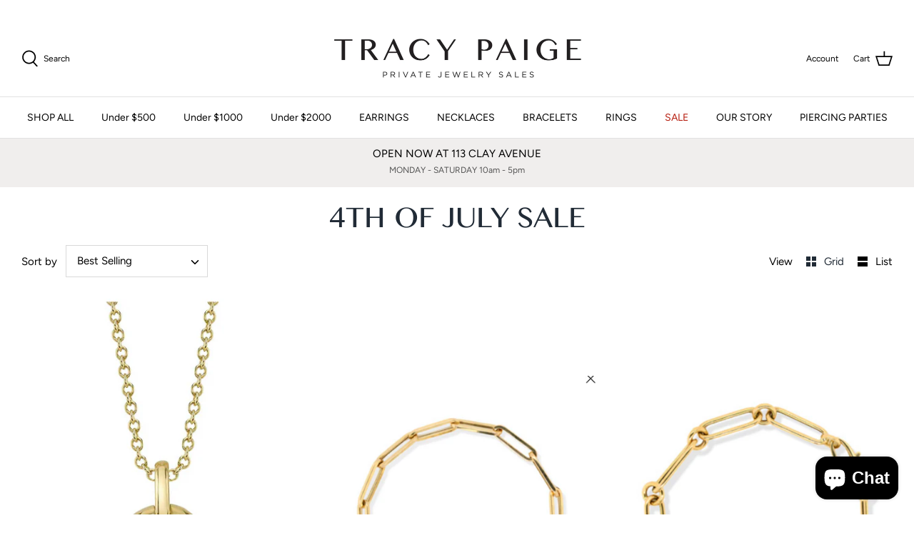

--- FILE ---
content_type: text/css;charset=UTF-8
request_url: https://db.onlinewebfonts.com/c/3d37467c4a9c7c1188bc3e0b7aadfa0d?family=Bangla+MN
body_size: 190
content:
/*
      www.OnlineWebFonts.Com 
      You must credit the author Copy this link on your web 
      <div>Font made from <a href="http://www.onlinewebfonts.com/fonts">Web Fonts</a>is licensed by CC BY 4.0</div>
      OR
      <a href="http://www.onlinewebfonts.com/fonts">Web Fonts</a>

      CSS rules to specify fonts

      font-family: "Bangla MN";;

*/

@font-face{
    font-family: "Bangla MN";
    src: url("https://db.onlinewebfonts.com/t/3d37467c4a9c7c1188bc3e0b7aadfa0d.eot");
    src: url("https://db.onlinewebfonts.com/t/3d37467c4a9c7c1188bc3e0b7aadfa0d.eot?#iefix")format("embedded-opentype"),
        url("https://db.onlinewebfonts.com/t/3d37467c4a9c7c1188bc3e0b7aadfa0d.woff")format("woff"),
        url("https://db.onlinewebfonts.com/t/3d37467c4a9c7c1188bc3e0b7aadfa0d.woff2")format("woff2"),
        url("https://db.onlinewebfonts.com/t/3d37467c4a9c7c1188bc3e0b7aadfa0d.ttf")format("truetype"),
        url("https://db.onlinewebfonts.com/t/3d37467c4a9c7c1188bc3e0b7aadfa0d.svg#Bangla MN")format("svg");
    font-weight:normal;
    font-style:normal;
    font-display:swap;
}
 
